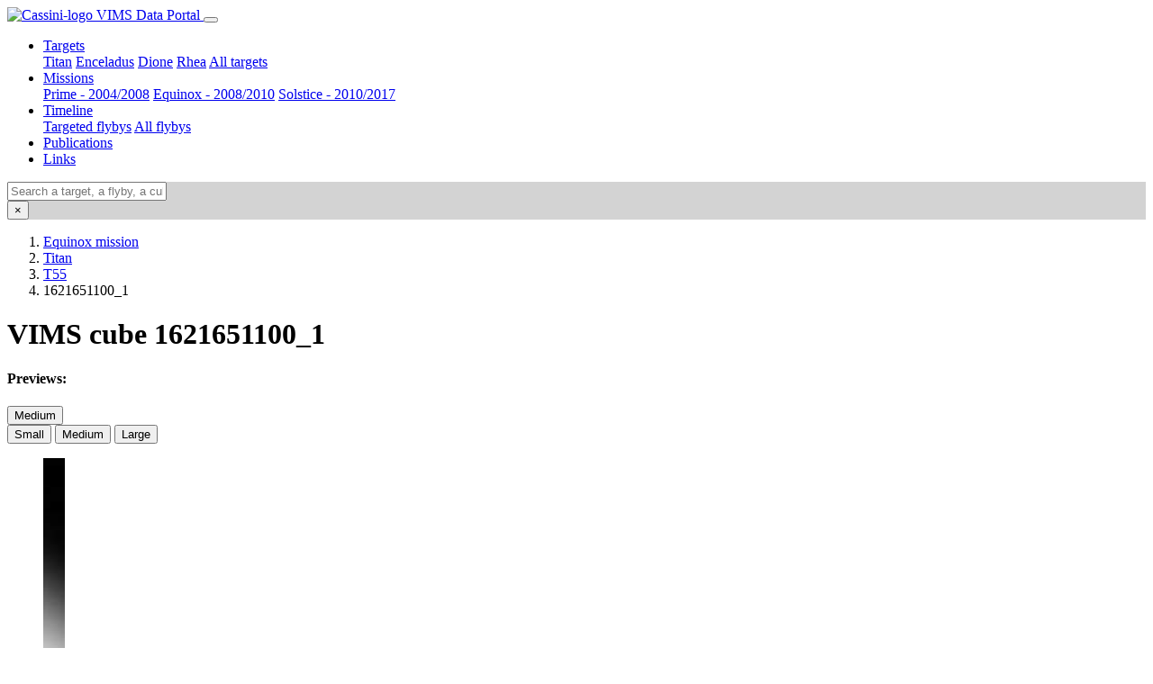

--- FILE ---
content_type: text/html; charset=UTF-8
request_url: https://vims.univ-nantes.fr/cube/1621651100_1
body_size: 4609
content:
<!DOCTYPE html>
<html>
<head>
  <meta charset="UTF-8">
  <meta name="viewport" content="width=device-width, initial-scale=1, shrink-to-fit=no">
  <title>Cassini VIMS Data Portal - Cube 1621651100_1</title>
  <meta name="description" content="Info for the cube 1621651100_1.">
  <link rel="icon" type="image/x-icon" href="/favicon.ico" />
  <link rel="icon" type="image/png" sizes="32x32" href="/build/static/favicons/favicon-32x32.4822e8435011430b025b87766d73a81f.png">
  <link rel="icon" type="image/png" sizes="16x16" href="/build/static/favicons/favicon-16x16.409cba7554355b3bbcbe7d7c519db9c1.png">
  <link rel="apple-touch-icon" sizes="180x180" href="/build/static/favicons/apple-touch-icon.1be255d40cafd86adc7287e0aa9f5da8.png">
  <link rel="mask-icon" href="/build/static/favicons/safari-pinned-tab.fb5b1f92804250b29c2a260db05d804b.svg" color="#2d89ef">
  <meta name="msapplication-TileColor" content="#2d89ef">
  <meta name="theme-color" content="#ffffff">
    <link rel="stylesheet" href="/build/layout.5c758e27.css">
  
<style>.preview-nadir { display: none }</style>
</head>
<body>

  
  <nav class="navbar navbar-expand-md navbar-dark bg-dark sticky-top">
    <a class="navbar-brand" href="/" title="Go to the homepage" data-toggle="tooltip">
        <img src="/build/static/favicons/safari-pinned-tab.fb5b1f92804250b29c2a260db05d804b.svg" width="20" height="20" class="d-inline-block align-text-bottom mr-1" alt="Cassini-logo">
        VIMS Data Portal
    </a>
    <button class="navbar-toggler" type="button" data-toggle="collapse" data-target="#navbar"
    aria-controls="navbar" aria-expanded="false" aria-label="Toggle navigation">
      <span class="navbar-toggler-icon"></span>
    </button>

    <div class="collapse navbar-collapse" id="navbar">
      <ul class="navbar-nav mr-auto">
        <li class="nav-item dropdown">
          <a class="nav-link dropdown-toggle "
          href="#" id="dropdown-mission" data-toggle="dropdown" aria-haspopup="true" aria-expanded="false">Targets</a>
          <div class="dropdown-menu" aria-labelledby="dropdown-mission">
            <a class="dropdown-item" href="/target/titan/targeted">Titan</a>
            <a class="dropdown-item" href="/target/enceladus/targeted">Enceladus</a>
            <a class="dropdown-item" href="/target/dione/targeted">Dione</a>
            <a class="dropdown-item" href="/target/rhea/targeted">Rhea</a>
            <a class="dropdown-item" href="/target/targeted">All targets</a>
          </div>
        </li>
        <li class="nav-item dropdown">
          <a class="nav-link dropdown-toggle "
          href="#" id="dropdown-mission" data-toggle="dropdown" aria-haspopup="true" aria-expanded="false">Missions</a>
          <div class="dropdown-menu" aria-labelledby="dropdown-mission">
            <a class="dropdown-item" href="/mission/prime/targeted">Prime - 2004/2008</a>
            <a class="dropdown-item" href="/mission/equinox/targeted">Equinox - 2008/2010</a>
            <a class="dropdown-item" href="/mission/solstice/targeted">Solstice - 2010/2017</a>
          </div>
        </li>
        <li class="nav-item dropdown">
          <a class="nav-link dropdown-toggle "
          href="#" id="dropdown-mission" data-toggle="dropdown" aria-haspopup="true" aria-expanded="false">Timeline</a>
          <div class="dropdown-menu" aria-labelledby="dropdown-mission">
            <a class="dropdown-item" href="/timeline/targeted">Targeted flybys</a>
            <a class="dropdown-item" href="/timeline/">All flybys</a>
          </div>
        </li>
        <li class="nav-item">
          <a class="nav-link " href="/articles/">Publications</a>
        </li>
        <li class="nav-item">
          <a class="nav-link " href="/links">Links</a>
        </li>
      </ul>
        <form class="form-inline my-2 my-lg-0">
                        <a class="nav-item text-light pl-3" data-toggle="collapse" href="#search-toggle" role="button" aria-expanded="false" aria-controls="search-toggle">
                <small data-toggle="tooltip" title="Search"><i class="fas fa-search fa-lg"></i></small>
            </a>
            <a class="nav-item text-light pl-3" href="/about" title="About us" data-toggle="tooltip">
                <small><i class="fas fa-info-circle fa-lg"></i></small>
            </a>
            <a class="nav-item text-light pl-3" href="/contact" title="Contact us" data-toggle="tooltip">
                <small><i class="fas fa-envelope fa-lg"></i></small>
            </a>
        </form>
    </div>
    </nav>

    <div class="navbar navbar-expand-md sticky-top collapse" style="background-color:lightgray" id="search-toggle">
        <header class="d-flex w-100 p-2 mx-auto flex-row" id="search-input">
            <div class="d-inline mx-3 w-100">
                <input class="form-control typeahead w-100" type="text" placeholder="Search a target, a flyby, a cube or a phase mission.">
            </div>
            <button class="close float-right" type="button" data-toggle="collapse" data-target="#search-toggle" aria-expanded="true"
                aria-controls="search-toggle" aria-label="Close">
                <span aria-hidden="true">&times;</span>
            </button>
        </header>
    </div>

  <main class="container" role="main" id="main">
    <div class="starter-template">
    <nav aria-label="breadcrumb">
    <ol class="breadcrumb bg-transparent">

        <li class="breadcrumb-item">
                        <a href="/mission/equinox/targeted" title="View equinox mission targeted flybys"
                data-toggle="tooltip">
                Equinox mission
            </a>
                    </li>

        
        <li class="breadcrumb-item">
                        <a href="/target/titan/targeted" title="Go to Titan targeted flybys"
                data-toggle="tooltip">
                Titan
            </a>
                    </li>
        <li class="breadcrumb-item">
                        <a href="/flyby/T55" title="Go back to T55 targeted flyby"
                data-toggle="tooltip">
                T55
            </a>
                    </li>

        
        <li class="breadcrumb-item active" aria-current="1621651100_1">1621651100_1</li>
    
    </ol>
</nav>
    <h1>VIMS cube 1621651100_1</h1>

    
    <div class="btn-toolbar my-3 justify-content-between">
        <h4 class="col-10 text-left">Previews:</h4>
        <div class="col-2 text-right">
            <button type="button" class="btn btn-outline-secondary btn-sm dropdown-toggle pull-right" data-toggle="dropdown"
                aria-haspopup="true" aria-expanded="false" id="preview-size">Medium</button>
            <div class="dropdown-menu">
                <button type="button" class="dropdown-item preview-size" id="fig-sm">Small</button>
                <button type="button" class="dropdown-item preview-size active" id="fig-md">Medium</button>
                <button type="button" class="dropdown-item preview-size" id="fig-lg">Large</button>
            </div>
        </div>
    </div>

    <div class="cube-preview-fig">

            <figure class="figure align-top preview-ir" data-toggle="tooltip" data-html="true" title="Atmospheric preview:<br/>Channels: [104-105]">
    <img class="figure-img img-fluid rounded fig-md" src="/data/previews/G_101/111TI/1621651100_1.jpg" alt="1621651100_1 @ 1.01 µm">
    <figcaption class="figure-caption">1.01 &mu;m</figcaption>
</figure>

<figure class="figure align-top preview-ir preview-nadir" data-toggle="tooltip" data-html="true" title="False color surface ratios preview:
        <br/>1.58 µm: [138-141]<br/>1.28 µm: [120-122]<br/>2.04 µm: [166-169]<br/>1.07 µm: [108-109]">
    <img class="figure-img img-fluid rounded fig-md" src="/data/previews/RGBR_158_128_204_128_128_107/111TI/1621651100_1.jpg" alt="1621651100_1 @ 1.58/1.28 ; 2.04/1.28 ; 1.28/1.07 µm">
    <figcaption class="figure-caption">1.58/1.28 ; 2.04/1.28 ; 1.28/1.07 &mu;m</figcaption>
</figure>

<figure class="figure align-top preview-ir" data-toggle="tooltip" data-html="true" title="Surface ratio preview:
        <br/>1.59 µm: [139]<br/>1.26 µm: [120]">
    <img class="figure-img img-fluid rounded fig-md" src="/data/previews/R_159_126/111TI/1621651100_1.jpg" alt="1621651100_1 @ 1.59/1.26 µm">
    <figcaption class="figure-caption">1.59/1.26 &mu;m</figcaption>
</figure>

<figure class="figure align-top preview-ir" data-toggle="tooltip" data-html="true" title="Surface window preview:
        <br/>2.03 µm: [165-169]">
    <img class="figure-img img-fluid rounded fig-md" src="/data/previews/G_203/111TI/1621651100_1.jpg" alt="1621651100_1 @ 2.03 µm">
    <figcaption class="figure-caption">2.03 &mu;m</figcaption>
</figure>

<figure class="figure align-top preview-ir" data-toggle="tooltip" data-html="true" title="False color surface windows preview:
        <br/>2.03 µm: [165-169]<br/>1.58 µm: [138-141]<br/>2.79 µm: [212-213]">
    <img class="figure-img img-fluid rounded fig-md" src="/data/previews/RGB_203_158_279/111TI/1621651100_1.jpg" alt="1621651100_1 @ 2.03-1.58-2.79 µm">
    <figcaption class="figure-caption">2.03 ; 1.58 ; 2.79 &mu;m</figcaption>
</figure>

<figure class="figure align-top preview-ir" data-toggle="tooltip" data-html="true" title="Surface ratio preview:
        <br/>2.03 µm: [167]<br/>2.10 µm: [171]">
    <img class="figure-img img-fluid rounded fig-md" src="/data/previews/R_203_210/111TI/1621651100_1.jpg" alt="1621651100_1 @ 2.03/2.10 µm">
    <figcaption class="figure-caption">2.03/2.10 &mu;m</figcaption>
</figure>

<figure class="figure align-top preview-ir" data-toggle="tooltip" data-html="true" title="Surface window preview:
        <br/>2.12 µm: [172]">
    <img class="figure-img img-fluid rounded fig-md" src="/data/previews/G_212/111TI/1621651100_1.jpg" alt="1621651100_1 @ 2.12 µm">
    <figcaption class="figure-caption">2.12 &mu;m</figcaption>
</figure>

<figure class="figure align-top preview-ir preview-limb" data-toggle="tooltip" data-html="true" title="Stratosphere (R):<br/>[153-157, 177-201]<br/>
        Troposphere (G):<br/>[158-159, 163-164, 173-174, 204-205, 211, 216-230]<br/>Surface (B):<br/>[140-141, 165-171]">
    <img class="figure-img img-fluid rounded fig-md" src="/data/previews/RGB_231_269_195/111TI/1621651100_1.jpg" alt="1621651100_1 @ 2.31 ; 2.69 ; 1.95 µm">
    <figcaption class="figure-caption">Strato./Tropo./Surf.</figcaption>
</figure>

<figure class="figure align-top preview-ir preview-limb" data-toggle="tooltip" data-html="true" title="False color limb preview:
        <br/>2.77 µm: [211-212]<br/>3.27 µm: [241-242]<br/>3.32 µm: [244 - (234-236, 255-257)]">
    <img class="figure-img img-fluid rounded fig-md" src="/data/previews/RGB_277_327_332/111TI/1621651100_1.jpg" alt="1621651100_1 @ 2.77 ; 3.27 ; 3.32 µm">
    <figcaption class="figure-caption">2.77 ; 3.27 ; 3.32 &mu;m</figcaption>
</figure>

<figure class="figure align-top preview-ir" data-toggle="tooltip" data-html="true" title="Surface window preview:
        <br/>5 µm: [339-351]">
    <img class="figure-img img-fluid rounded fig-md" src="/data/previews/G_501/111TI/1621651100_1.jpg" alt="1621651100_1 @ 5 µm">
    <figcaption class="figure-caption">5 &mu;m</figcaption>
</figure>

<figure class="figure align-top preview-ir preview-limb" data-toggle="tooltip" data-html="true" title="False color limb preview:
        <br/>5 µm (R): [339-351]<br/>3.32 µm: [(243-245) - (234-236, 255-257)]<br/>3.22 µm: [238]">
    <img class="figure-img img-fluid rounded fig-md" src="/data/previews/RGB_501_332_322/111TI/1621651100_1.jpg" alt="1621651100_1 @ 5 ; 3.32 ; 3.22 µm">
    <figcaption class="figure-caption">5 ; 3.32 ; 3.22 &mu;m</figcaption>
</figure>

<figure class="figure align-top preview-ir" data-toggle="tooltip" data-html="true" title="False color surface windows preview:
        <br/>5 µm: [339-351]<br/>1.58 µm: [138-141]<br/>1.29 µm: [121-122]">
    <img class="figure-img img-fluid rounded fig-md" src="/data/previews/RGB_501_158_129/111TI/1621651100_1.jpg" alt="1621651100_1 @ 5 ; 1.58 ; 1.29 µm">
    <figcaption class="figure-caption">5 ; 1.58 ; 1.29 &mu;m</figcaption>
</figure>

<figure class="figure align-top preview-ir" data-toggle="tooltip" data-html="true" title="False color surface windows preview:
        <br/>5 µm: [339-351]<br/>2.75 µm: [207-213]<br/>2.03 µm: [165-169]">
    <img class="figure-img img-fluid rounded fig-md" src="/data/previews/RGB_501_275_203/111TI/1621651100_1.jpg" alt="1621651100_1 @ 5 ; 2.75 ; 2.03 µm">
    <figcaption class="figure-caption">5 ; 2.75 ; 2.03 &mu;m</figcaption>
</figure>

<figure class="figure align-top preview-vis" data-toggle="tooltip" data-html="true" title="True color preview:
        <br/>650 nm (R): [39-45]<br/>568 m (G): [28-33]<br/>450 nm (B): [12-17]">
    <img class="figure-img img-fluid rounded fig-md" src="/data/previews/RGB_070_056_045/111TI/1621651100_1.jpg" alt="1621651100_1 @ True colors">
    <figcaption class="figure-caption">True colors</figcaption>
</figure>
    
        <div class="figure-caption text-right">
                        <small>
                License: <a href="https://creativecommons.org/licenses/by/4.0" target="_blank">CC-BY-4.0</a> |
                <em>NASA/Caltech-JPL/University of Arizona/Osuna-CNRS-Nantes Université</em>
            </small>
        </div>

    </div>

    <hr>



    <h4 class="my-3 text-left">Metadata</h4>

<table class="table table-striped table-sm">
    <tbody>
        <tr>
            <th class="text-left pl-md-5" scope="row">Name</th>
            <td>1621651100_1</td>
        </tr>
        <tr>
            <th class="text-left pl-md-5" scope="row">Target</th>
            <td>
                                <a href="/target/titan/targeted" title="View Titan targeted flybys" data-toggle="tooltip">Titan
                </a>
                
                            </td>
        </tr>
        <tr>
            <th class="text-left pl-md-5" scope="row">Image mid-time</th>
            <td>22/05/2009 at 01:58:41</td>
        </tr>
        <tr>
            <th class="text-left pl-md-5" scope="row">Samples &times; Lines</th>
            <td>6 &times; 64</td>
        </tr>
        <tr>
            <th class="text-left pl-md-5" scope="row">Sampling Mode (VIS | IR)</th>
            <td>
                                NORMAL
                                | 
                                NORMAL
                            </td>
        </tr>
        <tr>
            <th class="text-left pl-md-5" scope="row">Exposure (VIS | IR)</th>
            <td>
                                2160 ms
                                |
                                360 ms
                            </td>
        </tr>
        <tr>
            <th class="text-left pl-md-5" scope="row">Observation Sequence</th>
            <td>VIMS-111TI-FIRNADMAP001-CIRS</td>
        </tr>
        <tr>
            <th class="text-left pl-md-5" scope="row">Sequence</th>
            <td>S50</td>
        </tr>
        <tr>
            <th class="text-left pl-md-5" scope="row">Revolution</th>
            <td>111</td>
        </tr>
        <tr>
            <th class="text-left pl-md-5" scope="row">Orbit</th>
            <td>Saturn Equinox Viewing</td>
        </tr>
        <tr>
            <th class="text-left pl-md-5" scope="row">Mission</th>
            <td>
                                <a href="/mission/equinox/targeted" title="View Equinox mission targeted flybys"
                    data-toggle="tooltip">
                    Equinox
                </a>
                            </td>
        </tr>
    </tbody>
</table>

<h5 class="mt-4 mb-3 text-left">Titan geometry</h5>

<table class="table table-striped table-sm">
    <tbody>
        <tr>
            <th class="text-left pl-md-5" scope="row">Flyby</th>
            <td>
                                <a href="/flyby/T55" title="Go back to T55 flyby"
                    data-toggle="tooltip">
                    T55
                </a> |
                                <a href="/flyby/111TI" title="Go back to 111TI flyby"
                    data-toggle="tooltip">
                    111TI
                </a>
            </td>
        </tr>
        <tr>
            <th class="text-left pl-md-5" scope="row">Distance</th>
            <td>
                                91,399 km
                            </td>
        </tr>
        <tr>
            <th class="text-left pl-md-5" scope="row">Mean resolution</th>
            <td>
                                                        42 km/pixel
                                                </td>
        </tr>
        <tr>
            <th class="text-left pl-md-5" scope="row">Sub-Spacecraft point</th>
            <td>
                                -51&deg; N | 54&deg; E
                            </td>
        </tr>
        <tr>
            <th class="text-left pl-md-5" scope="row">Sub-Solar point</th>
            <td>
                                -1&deg; N | 30&deg; E
                            </td>
        </tr>
        <tr>
            <th class="text-left pl-md-5" scope="row">Incidence (min | max)</th>
            <td>
                                73&deg; | 136&deg;
                            </td>
        </tr>
        <tr>
            <th class="text-left pl-md-5" scope="row">Emergence (min | max)</th>
            <td>
                                45&deg; | 90&deg;
                            </td>
        </tr>
        <tr>
            <th class="text-left pl-md-5" scope="row">Phase</th>
            <td>
                                53&deg;
                            </td>
        </tr>
                <tr>
            <th class="text-left pl-md-5" scope="row">Limb visible</th>
            <td>
                                Yes
                            </td>
        </tr>

    </tbody>
</table>
    <hr>

    <ol class="row">
    <div class="col">
        <dt class="mb-2">Planetary Data System archive:</dt>
        <dd>
            <a href="/cube/1621651100_1.lbl" target="_blank" class="btn btn-primary" title="Download archived labels file" data-toggle="tooltip">
                <i class="fas fa-align-left"></i> <span class="badge badge-light">.lbl</span>
            </a>
            <a href="/cube/1621651100_1.qub" target="_blank" class="btn btn-primary" title="Download archived RAW data" data-toggle="tooltip"
                download>
                <i class="fas fa-cube"></i> <span class="badge badge-light">.qub</span>
            </a>
        </dd>
    </div>

    <div class="col">
        <dt class="mb-2">USGS-ISIS3 <a href="/info/isis-calibration" title="More info on the USGS-ISIS3 calibration pipeline" data-toggle="tooltip">calibrated cubes</a>:</dt>
        <dd>
                        <a class="btn btn-info" href="/cube/C1621651100_1_vis.cub" title="Download calibrated VIMS visible"
                data-html="true" data-toggle="tooltip">
                <i class="fas fa-cube text-light"></i> <span class="badge badge-light">VIS.cub</span>
            </a>
            <a class="btn btn-info" href="/cube/N1621651100_1_vis.cub" title="Download navigation VIMS visible"
                data-html="true" data-toggle="tooltip">
                <i class="fas fa-cube text-light"></i> <span class="badge badge-light">VIS.nav</span>
            </a>
                                    <a class="btn btn-info" href="/cube/C1621651100_1_ir.cub" title="Download calibrated VIMS infrared"
                data-html="true" data-toggle="tooltip">
                <i class="fas fa-cube text-light"></i> <span class="badge badge-light">IR.cub</span>
            </a>
            <a class="btn btn-info" href="/cube/N1621651100_1_ir.cub" title="Download navigation VIMS infrared"
                data-html="true" data-toggle="tooltip">
                <i class="fas fa-cube text-light"></i> <span class="badge badge-light">IR.nav</span>
            </a>
                                </dd>
    </div>

    
</ol>


  
</div>
  </main>

  <footer class="footer">
    <div class="container-fluid bg-dark text-white py-2 px-3">
      <div class="d-flex justify-content-md-between align-items-center">
        <a class="text-white" href="http://www.osuna.univ-nantes.fr/" target="_blank" title="Visit the OSUNA website">
            <img src="/build/static/logos/osuna.5c120f6e8a2ca5664cf7f6d627d0e3b9.svg" height="30" alt="OSUNA-logo">
        </a>
        <a class="text-white" href="https://www.insu.cnrs.fr/" target="_blank" title="Visit the CNRS-INSU website">
            <img src="/build/static/logos/cnrs.e6e5e5d2aa319bbd5309a42bb77d765a.svg" height="30" alt="CNRS-logo">
            <span class="d-none d-sm-inline-block pl-2">INSU</span>
        </a>
        <a class="text-white" href="https://www.univ-nantes.fr/" target="_blank" title="Visit Nantes Université website">
            <img src="/build/static/logos/univ-nantes.3807ed1e9850bc733e49f68c7ebee3d0.svg" height="30" alt="Nantes-University-logo">
            <span class="d-none d-sm-inline-block">Nantes Université</span>
        </a>
        <a class="text-white" href="https://lpg-umr6112.fr/" target="_blank" title="Visit the LPG website">
            <img src="/build/static/logos/lpg.1267652cf8999f0238964e834f5f35f2.svg" height="30" alt="LPG-logo">
            <span class="d-none d-sm-inline-block pl-1">LPG</span>
        </a>
        <a class="text-white" href="https://cnes.fr/" target="_blank" title="Visit the CNES website">
            <img class="mb-2" src="/build/static/logos/cnes.2aa31c5d33c0c7882dfecb7e6e549d76.svg" height="25" alt="CNES-logo">
            <span class="d-none d-sm-inline-block">CNES</span>
        </a>
        <a class="text-white" href="https://lpg-umr6112.fr/index.php?option=com_content&view=article&id=1259" target="_blank" title="Visit the GeoPlaNet website">
            <img src="/build/static/logos/geoplanet.70f5f849102f1520ca9bd696d68b6c23.svg" height="30" alt="GeoPlaNet-logo">
        </a>
      </div>
    </div>
  </footer>

  
      <script>
        var API_MISSION = "/api/mission";
        var API_TARGET = "/api/target";
        var API_FLYBYS_TARGETED = "/api/flyby";
        var API_FLYBYS_QUERY = "/api/flyby/FLYBY_QUERY";
        var API_CUBES_QUERY = "/api/cube/CUBE_QUERY";
    </script>
    <script src="/build/runtime.9a71ee5d.js"></script>
    <script src="/build/layout.3d3d3251.js"></script>
   
<script src="/build/cube.07be636a.js"></script>
</body>
</html>
